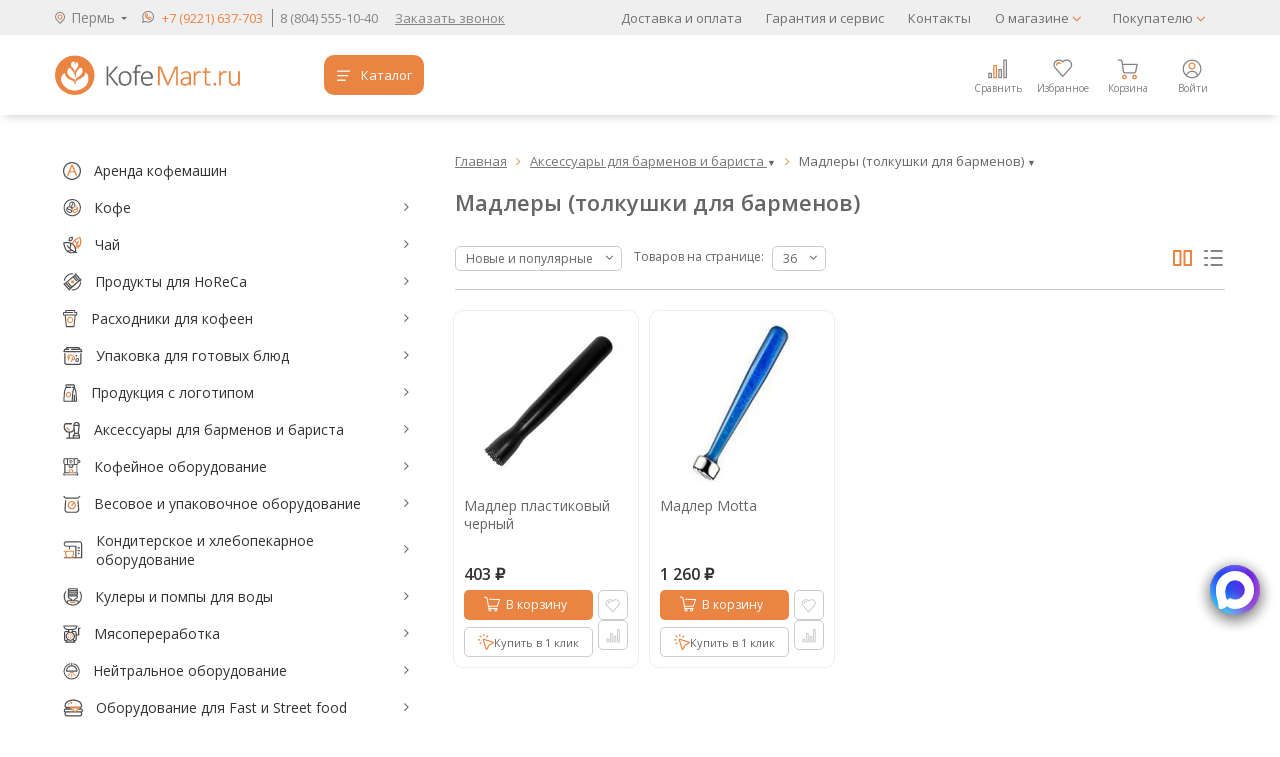

--- FILE ---
content_type: text/html; charset=utf-8
request_url: https://perm.kofemart.ru/regions/getPopupContent/
body_size: 5837
content:
<div class="js-shop-regions-window shop-regions-window shop-regions-window_group-by-letter shop-regions-window_popular shop-regions-window_search"><div class="js-shop-regions-window__wrapper shop-regions-window__wrapper"><div class="shop-regions__button-close shop-regions__button-close shop-regions__trigger-hide-window"><svg width="13" height="13" viewBox="0 0 13 13" fill="none" xmlns="http://www.w3.org/2000/svg"><path fill-rule="evenodd" clip-rule="evenodd" d="M5.11997 6.13989L5.61997 6.62988L3.76994 8.46997L0.989967 11.24C0.913215 11.3136 0.852346 11.4022 0.811073 11.5002C0.7698 11.5983 0.749006 11.7037 0.749977 11.8101C0.74824 11.9695 0.794214 12.1259 0.881996 12.259C0.969778 12.3922 1.09533 12.4961 1.24259 12.5574C1.38985 12.6186 1.55208 12.6344 1.70841 12.6028C1.86475 12.5712 2.00807 12.4935 2.11997 12.3799L6.74998 7.76001L11.38 12.3799C11.53 12.5295 11.7331 12.6135 11.945 12.6135C12.1568 12.6135 12.36 12.5295 12.5099 12.3799C12.5855 12.3054 12.6456 12.2168 12.6866 12.1189C12.7275 12.021 12.7486 11.9161 12.7486 11.8101C12.7486 11.704 12.7275 11.5988 12.6866 11.501C12.6456 11.4031 12.5855 11.3144 12.5099 11.24L9.72996 8.46997L7.87998 6.62988L8.37998 6.13989L12.5099 2.02002C12.5852 1.94644 12.645 1.8585 12.6859 1.76147C12.7267 1.66445 12.7478 1.56035 12.7478 1.45508C12.7478 1.34981 12.7267 1.24546 12.6859 1.14844C12.645 1.05141 12.5852 0.963471 12.5099 0.889893C12.4363 0.814602 12.3485 0.754956 12.2514 0.714111C12.1544 0.673267 12.0503 0.6521 11.945 0.6521C11.8397 0.6521 11.7355 0.673267 11.6385 0.714111C11.5414 0.754956 11.4536 0.814602 11.38 0.889893L6.74998 5.51001L2.11997 0.889893C1.9683 0.739667 1.76344 0.655518 1.54996 0.655518C1.33649 0.655518 1.13163 0.739667 0.979957 0.889893C0.906684 0.963529 0.848648 1.05088 0.809181 1.14697C0.769715 1.24306 0.749613 1.34607 0.749977 1.44995C0.747791 1.55648 0.768018 1.6623 0.809364 1.7605C0.850711 1.8587 0.912243 1.94714 0.989967 2.02002L5.10996 6.13989H5.11997Z" fill="#EA8442"></path></svg></div><div class="shop-regions-window__search"><div class="shop-regions-window__sub-header"><svg width="18" height="21" style="margin-right:5px;" viewBox="0 0 18 21" fill="none" xmlns="http://www.w3.org/2000/svg"> <path fill-rule="evenodd" clip-rule="evenodd" d="M9.09 20.11C9.32 19.96 9.91 19.2701 10.21 19.0201C10.51 18.7701 11.47 17.8 11.88 17.38C12.08 17.18 12.26 17.05 12.46 16.85C13.6135 15.7827 14.7021 14.6473 15.72 13.45C16.5209 12.3277 17.0228 11.0201 17.1785 9.65018C17.3342 8.28029 17.1386 6.89338 16.61 5.62003C16.5 5.35003 16.38 5.13003 16.25 4.88003C16.1274 4.64194 15.9905 4.41145 15.84 4.18997C15.4389 3.58765 14.954 3.04555 14.4 2.57999C14.33 2.57999 14.31 2.48997 14.24 2.43997C12.8705 1.31656 11.1702 0.673705 9.4 0.610015C7.97438 0.543497 6.5574 0.864962 5.3 1.54007C4.82729 1.78639 4.38155 2.08132 3.97 2.42007L3.39 2.94998C2.405 3.90425 1.68186 5.09579 1.29 6.41006C0.92117 7.68783 0.862888 9.03515 1.12 10.34C1.36033 11.5788 1.8954 12.7416 2.68 13.73L3.47 14.62C3.85 15.01 4.22 15.34 4.61 15.72C5 16.1 5.61 16.72 6 17.08L7.66 18.73C7.78 18.85 7.84 18.89 7.96 19C8.24 19.25 8.88 20 9.09 20.11ZM2.62 9.11001C2.5778 8.43691 2.64535 7.76143 2.82 7.11002C2.93086 6.71666 3.07126 6.33221 3.24 5.95999C3.3 5.83999 3.33 5.81 3.38 5.72L3.83 4.99002C4.33285 4.27612 4.97459 3.671 5.7168 3.21097C6.45901 2.75094 7.28642 2.44549 8.14949 2.31277C9.01256 2.18005 9.89354 2.22285 10.7397 2.43863C11.5858 2.65441 12.3797 3.03868 13.0738 3.56851C13.7679 4.09835 14.3479 4.76283 14.7792 5.52212C15.2104 6.28142 15.484 7.11994 15.5836 7.98746C15.6831 8.85498 15.6066 9.73371 15.3585 10.571C15.1105 11.4082 14.696 12.1867 14.14 12.86C14.05 12.98 14 13.01 13.91 13.12L11.29 15.72C11.18 15.82 11.14 15.84 11.03 15.95L9.37 17.61C9.27 17.68 9.18 17.77 9.09 17.83C9 17.89 8.96 17.7 8.85 17.62C8.45 17.31 7.34 16.07 6.95 15.75C6.85554 15.6788 6.76539 15.602 6.68 15.52L6.21 15.0401C5.88 14.7101 5.58 14.4201 5.21 14.0401C4.70353 13.5896 4.23526 13.0978 3.81 12.57C3.66967 12.3895 3.54266 12.199 3.43 12C2.9245 11.1043 2.64639 10.0982 2.62 9.06998V9.11001Z" fill="#848484"></path> <path fill-rule="evenodd" clip-rule="evenodd" d="M5.02 8.65004C5.00369 9.3864 5.18752 10.1133 5.55187 10.7534C5.91622 11.3935 6.44744 11.9229 7.0889 12.2848C7.73036 12.6468 8.45803 12.8278 9.19432 12.8087C9.93061 12.7897 10.6479 12.5712 11.2698 12.1765C11.8917 11.7819 12.3948 11.2259 12.7256 10.5678C13.0563 9.90967 13.2023 9.17412 13.1479 8.43959C13.0935 7.70507 12.8408 6.99909 12.4168 6.39687C11.9927 5.79465 11.4132 5.31881 10.74 5.02004C10.5091 4.90411 10.2635 4.82001 10.01 4.77004C9.14968 4.56074 8.24385 4.64885 7.44 5.02004C6.99212 5.21037 6.58734 5.48924 6.25 5.83998C5.89401 6.17164 5.60539 6.56896 5.4 7.01003C5.16421 7.52554 5.03496 8.08337 5.02 8.65004ZM6.66 8.73C6.67069 8.32151 6.78256 7.92203 6.98558 7.5674C7.1886 7.21277 7.47644 6.91406 7.82329 6.69802C8.17014 6.48198 8.56518 6.35544 8.97299 6.32961C9.3808 6.30377 9.78865 6.37953 10.16 6.55007C10.2824 6.61384 10.3995 6.68739 10.51 6.77004C10.8468 7.01258 11.1158 7.33728 11.2914 7.71327C11.4671 8.08927 11.5435 8.50407 11.5134 8.91799C11.4834 9.3319 11.3478 9.73112 11.1196 10.0778C10.8915 10.4244 10.5783 10.7069 10.21 10.8982C9.84176 11.0895 9.43063 11.1833 9.01581 11.1707C8.601 11.158 8.19634 11.0395 7.84039 10.8261C7.48445 10.6127 7.18909 10.3116 6.98246 9.95168C6.77583 9.59177 6.66481 9.18501 6.66 8.77004V8.73Z" fill="#EA8443"></path> </svg> Укажите свой город</div><div class="shop-regions-window__sub-subheader">От Вашего выбора зависит стоимость доставки и варианты оплаты в ваш регион</div><div class="shop-regions-window-search"><input id="shop-regions-window-search-input" type="text" class="shop-regions-window-search__input js-shop-regions-window-search__input" placeholder="Поиск города" /><div class="js-clear_search clear_search"><svg width="13" height="13" viewBox="0 0 13 13" fill="none" xmlns="http://www.w3.org/2000/svg"><path fill-rule="evenodd" clip-rule="evenodd" d="M5.11997 6.13989L5.61997 6.62988L3.76994 8.46997L0.989967 11.24C0.913215 11.3136 0.852346 11.4022 0.811073 11.5002C0.7698 11.5983 0.749006 11.7037 0.749977 11.8101C0.74824 11.9695 0.794214 12.1259 0.881996 12.259C0.969778 12.3922 1.09533 12.4961 1.24259 12.5574C1.38985 12.6186 1.55208 12.6344 1.70841 12.6028C1.86475 12.5712 2.00807 12.4935 2.11997 12.3799L6.74998 7.76001L11.38 12.3799C11.53 12.5295 11.7331 12.6135 11.945 12.6135C12.1568 12.6135 12.36 12.5295 12.5099 12.3799C12.5855 12.3054 12.6456 12.2168 12.6866 12.1189C12.7275 12.021 12.7486 11.9161 12.7486 11.8101C12.7486 11.704 12.7275 11.5988 12.6866 11.501C12.6456 11.4031 12.5855 11.3144 12.5099 11.24L9.72996 8.46997L7.87998 6.62988L8.37998 6.13989L12.5099 2.02002C12.5852 1.94644 12.645 1.8585 12.6859 1.76147C12.7267 1.66445 12.7478 1.56035 12.7478 1.45508C12.7478 1.34981 12.7267 1.24546 12.6859 1.14844C12.645 1.05141 12.5852 0.963471 12.5099 0.889893C12.4363 0.814602 12.3485 0.754956 12.2514 0.714111C12.1544 0.673267 12.0503 0.6521 11.945 0.6521C11.8397 0.6521 11.7355 0.673267 11.6385 0.714111C11.5414 0.754956 11.4536 0.814602 11.38 0.889893L6.74998 5.51001L2.11997 0.889893C1.9683 0.739667 1.76344 0.655518 1.54996 0.655518C1.33649 0.655518 1.13163 0.739667 0.979957 0.889893C0.906684 0.963529 0.848648 1.05088 0.809181 1.14697C0.769715 1.24306 0.749613 1.34607 0.749977 1.44995C0.747791 1.55648 0.768018 1.6623 0.809364 1.7605C0.850711 1.8587 0.912243 1.94714 0.989967 2.02002L5.10996 6.13989H5.11997Z" fill="#EA8442"></path></svg></div></div></div><div class="shop-region-window_regions_and_cities js-shop-region-window_regions_and_cities without_regions" data-selected_region="rus59"><div class="shop-regions-window_cities_list js-shop-region-window_search shop-regions-window_cities_list_overflow"><div class="js-regions_wrapper"><!--<div class="shop-regions-window__regions shop-regions-window__regions_popular"><div class="shop-regions-window__sub-header js-header">Страны</div><div class="shop-regions-window__regions-column shop-regions-window__regions-column_num_0" style="width:33%;"><div class="js-shop-regions-window__region shop-regions-window__region " data-region_code="rus"><a href="https://kofemart.ru" class="shop-regions__link shop-regions-window__link shop-regions__trigger-switch-city visible" data-id="1">Россия</a></div></div><div class="shop-regions-window__regions-column shop-regions-window__regions-column_num_1" style="width:33%;"><div class="js-shop-regions-window__region shop-regions-window__region " data-region_code="kz"><a href="https://kofemart.kz" class="shop-regions__link shop-regions-window__link shop-regions__trigger-switch-city visible" data-id="149">Казахстан</a></div></div><div class="shop-regions-window__regions-column shop-regions-window__regions-column_num_2" style="width:33%;"><div class="js-shop-regions-window__region shop-regions-window__region"></div></div></div>--><div class="shop-regions-window__regions shop-regions-window__regions_popular"><div class="shop-regions-window__sub-header js-header">Популярные города</div><div class="shop-regions-window__regions-column shop-regions-window__regions-column_num_0" style="width:50%;"><div class="js-shop-regions-window__region shop-regions-window__region " data-region_code="rus66"><span class="shop-regions__link shop-regions-window__link shop-regions__trigger-switch-city visible" data-id="1">Екатеринбург</span></div><div class="js-shop-regions-window__region shop-regions-window__region selected_region" data-region_code="rus59"><span class="shop-regions__link shop-regions-window__link shop-regions__trigger-switch-city visible" data-id="39">Пермь</span></div></div><div class="shop-regions-window__regions-column shop-regions-window__regions-column_num_1" style="width:50%;"><div class="js-shop-regions-window__region shop-regions-window__region " data-region_code="rus72"><span class="shop-regions__link shop-regions-window__link shop-regions__trigger-switch-city visible" data-id="52">Тюмень</span></div><div class="js-shop-regions-window__region shop-regions-window__region " data-region_code="rus74"><span class="shop-regions__link shop-regions-window__link shop-regions__trigger-switch-city visible" data-id="57">Челябинск</span></div></div></div><div class="shop-regions-window__triggers"><span class="shop-regions-window__trigger-show-all-regions shop-regions__link shop-regions-window__link shop-regions__link_pseudo">показать все города (150)</span><span class="shop-regions-window__trigger-hide-all-regions shop-regions__link shop-regions-window__link shop-regions__link_pseudo">скрыть все города</span></div><div class="shop-regions-window__regions shop-regions-window__regions_all js-search_source"><div class="shop-regions-window__sub-header js-header">Все города</div><div class="shop-regions-window__regions-column js-shop-regions-window__regions-column" style="width:50%;"><div class="js-shop-regions-window__regions-letter shop-regions-window__regions-letter shop-regions-window__regions-letter_letter_А">А</div><div class="shop-regions-window__region js-shop-regions-window__region " data-region_code="rus19"><span class="shop-regions__link shop-regions-window__link shop-regions__trigger-switch-city visible" data-id="9">Абакан</span></div><div class="shop-regions-window__region js-shop-regions-window__region " data-region_code="rus16"><span class="shop-regions__link shop-regions-window__link shop-regions__trigger-switch-city visible" data-id="10">Альметьевск</span></div><div class="shop-regions-window__region js-shop-regions-window__region " data-region_code="rus23"><span class="shop-regions__link shop-regions-window__link shop-regions__trigger-switch-city visible" data-id="73">Анапа</span></div><div class="shop-regions-window__region js-shop-regions-window__region " data-region_code="rus52"><span class="shop-regions__link shop-regions-window__link shop-regions__trigger-switch-city visible" data-id="150">Арзамас</span></div><div class="shop-regions-window__region js-shop-regions-window__region " data-region_code="rus23"><span class="shop-regions__link shop-regions-window__link shop-regions__trigger-switch-city visible" data-id="76">Армавир</span></div><div class="shop-regions-window__region js-shop-regions-window__region " data-region_code="rus29"><span class="shop-regions__link shop-regions-window__link shop-regions__trigger-switch-city visible" data-id="83">Архангельск</span></div><div class="shop-regions-window__region js-shop-regions-window__region " data-region_code="rus30"><span class="shop-regions__link shop-regions-window__link shop-regions__trigger-switch-city visible" data-id="84">Астрахань</span></div><div class="js-shop-regions-window__regions-letter shop-regions-window__regions-letter shop-regions-window__regions-letter_letter_Б">Б</div><div class="shop-regions-window__region js-shop-regions-window__region " data-region_code="rus64"><span class="shop-regions__link shop-regions-window__link shop-regions__trigger-switch-city visible" data-id="114">Балаково</span></div><div class="shop-regions-window__region js-shop-regions-window__region " data-region_code="rus50"><span class="shop-regions__link shop-regions-window__link shop-regions__trigger-switch-city visible" data-id="115">Балашиха</span></div><div class="shop-regions-window__region js-shop-regions-window__region " data-region_code="rus22"><span class="shop-regions__link shop-regions-window__link shop-regions__trigger-switch-city visible" data-id="61">Барнаул</span></div><div class="shop-regions-window__region js-shop-regions-window__region " data-region_code="rus61"><span class="shop-regions__link shop-regions-window__link shop-regions__trigger-switch-city visible" data-id="85">Батайск</span></div><div class="shop-regions-window__region js-shop-regions-window__region " data-region_code="rus31"><span class="shop-regions__link shop-regions-window__link shop-regions__trigger-switch-city visible" data-id="116">Белгород</span></div><div class="shop-regions-window__region js-shop-regions-window__region " data-region_code="rus22"><span class="shop-regions__link shop-regions-window__link shop-regions__trigger-switch-city visible" data-id="62">Бийск</span></div><div class="shop-regions-window__region js-shop-regions-window__region " data-region_code="rus28"><span class="shop-regions__link shop-regions-window__link shop-regions__trigger-switch-city visible" data-id="12">Благовещенск</span></div><div class="shop-regions-window__region js-shop-regions-window__region " data-region_code="rus32"><span class="shop-regions__link shop-regions-window__link shop-regions__trigger-switch-city visible" data-id="117">Брянск</span></div><div class="js-shop-regions-window__regions-letter shop-regions-window__regions-letter shop-regions-window__regions-letter_letter_В">В</div><div class="shop-regions-window__region js-shop-regions-window__region " data-region_code="rus53"><span class="shop-regions__link shop-regions-window__link shop-regions__trigger-switch-city visible" data-id="86">Великий Новгород</span></div><div class="shop-regions-window__region js-shop-regions-window__region " data-region_code="rus25"><span class="shop-regions__link shop-regions-window__link shop-regions__trigger-switch-city visible" data-id="13">Владивосток</span></div><div class="shop-regions-window__region js-shop-regions-window__region " data-region_code="rus15"><span class="shop-regions__link shop-regions-window__link shop-regions__trigger-switch-city visible" data-id="87">Владикавказ</span></div><div class="shop-regions-window__region js-shop-regions-window__region " data-region_code="rus33"><span class="shop-regions__link shop-regions-window__link shop-regions__trigger-switch-city visible" data-id="118">Владимир</span></div><div class="shop-regions-window__region js-shop-regions-window__region " data-region_code="rus34"><span class="shop-regions__link shop-regions-window__link shop-regions__trigger-switch-city visible" data-id="119">Волгоград</span></div><div class="shop-regions-window__region js-shop-regions-window__region " data-region_code="rus61"><span class="shop-regions__link shop-regions-window__link shop-regions__trigger-switch-city visible" data-id="89">Волгодонск</span></div><div class="shop-regions-window__region js-shop-regions-window__region " data-region_code="rus34"><span class="shop-regions__link shop-regions-window__link shop-regions__trigger-switch-city visible" data-id="111">Волжский</span></div><div class="shop-regions-window__region js-shop-regions-window__region " data-region_code="rus35"><span class="shop-regions__link shop-regions-window__link shop-regions__trigger-switch-city visible" data-id="90">Вологда</span></div><div class="shop-regions-window__region js-shop-regions-window__region " data-region_code="rus36"><span class="shop-regions__link shop-regions-window__link shop-regions__trigger-switch-city visible" data-id="121">Воронеж</span></div><div class="js-shop-regions-window__regions-letter shop-regions-window__regions-letter shop-regions-window__regions-letter_letter_Г">Г</div><div class="shop-regions-window__region js-shop-regions-window__region " data-region_code="rus23"><span class="shop-regions__link shop-regions-window__link shop-regions__trigger-switch-city visible" data-id="79">Геленджик</span></div><div class="shop-regions-window__region js-shop-regions-window__region " data-region_code="rus20"><span class="shop-regions__link shop-regions-window__link shop-regions__trigger-switch-city visible" data-id="91">Грозный</span></div><div class="js-shop-regions-window__regions-letter shop-regions-window__regions-letter shop-regions-window__regions-letter_letter_Д">Д</div><div class="shop-regions-window__region js-shop-regions-window__region " data-region_code="rus52"><span class="shop-regions__link shop-regions-window__link shop-regions__trigger-switch-city visible" data-id="122">Дзержинск</span></div><div class="shop-regions-window__region js-shop-regions-window__region " data-region_code="rus73"><span class="shop-regions__link shop-regions-window__link shop-regions__trigger-switch-city visible" data-id="123">Димитровград</span></div><div class="shop-regions-window__region js-shop-regions-window__region " data-region_code="rus50"><span class="shop-regions__link shop-regions-window__link shop-regions__trigger-switch-city visible" data-id="124">Домодедово</span></div><div class="js-shop-regions-window__regions-letter shop-regions-window__regions-letter shop-regions-window__regions-letter_letter_Е">Е</div><div class="shop-regions-window__region js-shop-regions-window__region " data-region_code="rus91"><span class="shop-regions__link shop-regions-window__link shop-regions__trigger-switch-city visible" data-id="70">Евпатория</span></div><div class="shop-regions-window__region js-shop-regions-window__region " data-region_code="rus23"><span class="shop-regions__link shop-regions-window__link shop-regions__trigger-switch-city visible" data-id="77">Ейск</span></div><div class="shop-regions-window__region js-shop-regions-window__region " data-region_code="rus66"><span class="shop-regions__link shop-regions-window__link shop-regions__trigger-switch-city visible" data-id="1">Екатеринбург</span></div><div class="shop-regions-window__region js-shop-regions-window__region " data-region_code="rus26"><span class="shop-regions__link shop-regions-window__link shop-regions__trigger-switch-city visible" data-id="92">Ессентуки</span></div><div class="js-shop-regions-window__regions-letter shop-regions-window__regions-letter shop-regions-window__regions-letter_letter_Ж">Ж</div><div class="shop-regions-window__region js-shop-regions-window__region " data-region_code="rus50"><span class="shop-regions__link shop-regions-window__link shop-regions__trigger-switch-city visible" data-id="125">Железнодорожный</span></div><div class="shop-regions-window__region js-shop-regions-window__region " data-region_code="rus50"><span class="shop-regions__link shop-regions-window__link shop-regions__trigger-switch-city visible" data-id="126">Жуковский</span></div><div class="js-shop-regions-window__regions-letter shop-regions-window__regions-letter shop-regions-window__regions-letter_letter_З">З</div><div class="shop-regions-window__region js-shop-regions-window__region " data-region_code="rus74"><span class="shop-regions__link shop-regions-window__link shop-regions__trigger-switch-city visible" data-id="14">Златоуст</span></div><div class="js-shop-regions-window__regions-letter shop-regions-window__regions-letter shop-regions-window__regions-letter_letter_И">И</div><div class="shop-regions-window__region js-shop-regions-window__region " data-region_code="rus37"><span class="shop-regions__link shop-regions-window__link shop-regions__trigger-switch-city visible" data-id="127">Иваново</span></div><div class="shop-regions-window__region js-shop-regions-window__region " data-region_code="rus18"><span class="shop-regions__link shop-regions-window__link shop-regions__trigger-switch-city visible" data-id="15">Ижевск</span></div><div class="shop-regions-window__region js-shop-regions-window__region " data-region_code="rus38"><span class="shop-regions__link shop-regions-window__link shop-regions__trigger-switch-city visible" data-id="16">Иркутск</span></div><div class="shop-regions-window__region js-shop-regions-window__region " data-region_code="rus72"><span class="shop-regions__link shop-regions-window__link shop-regions__trigger-switch-city visible" data-id="17">Ишим</span></div><div class="js-shop-regions-window__regions-letter shop-regions-window__regions-letter shop-regions-window__regions-letter_letter_Й">Й</div><div class="shop-regions-window__region js-shop-regions-window__region " data-region_code="rus12"><span class="shop-regions__link shop-regions-window__link shop-regions__trigger-switch-city visible" data-id="93">Йошкар-Ола</span></div><div class="js-shop-regions-window__regions-letter shop-regions-window__regions-letter shop-regions-window__regions-letter_letter_К">К</div><div class="shop-regions-window__region js-shop-regions-window__region " data-region_code="rus16"><span class="shop-regions__link shop-regions-window__link shop-regions__trigger-switch-city visible" data-id="22">Казань</span></div><div class="shop-regions-window__region js-shop-regions-window__region " data-region_code="rus39"><span class="shop-regions__link shop-regions-window__link shop-regions__trigger-switch-city visible" data-id="94">Калининград</span></div><div class="shop-regions-window__region js-shop-regions-window__region " data-region_code="rus40"><span class="shop-regions__link shop-regions-window__link shop-regions__trigger-switch-city visible" data-id="95">Калуга</span></div><div class="shop-regions-window__region js-shop-regions-window__region " data-region_code="rus66"><span class="shop-regions__link shop-regions-window__link shop-regions__trigger-switch-city visible" data-id="19">Каменск-Уральский</span></div><div class="shop-regions-window__region js-shop-regions-window__region " data-region_code="rus42"><span class="shop-regions__link shop-regions-window__link shop-regions__trigger-switch-city visible" data-id="65">Кемерово</span></div><div class="shop-regions-window__region js-shop-regions-window__region " data-region_code="rus91"><span class="shop-regions__link shop-regions-window__link shop-regions__trigger-switch-city visible" data-id="69">Керчь</span></div><div class="shop-regions-window__region js-shop-regions-window__region " data-region_code="rus43"><span class="shop-regions__link shop-regions-window__link shop-regions__trigger-switch-city visible" data-id="96">Киров</span></div><div class="shop-regions-window__region js-shop-regions-window__region " data-region_code="rus26"><span class="shop-regions__link shop-regions-window__link shop-regions__trigger-switch-city visible" data-id="97">Кисловодск</span></div><div class="shop-regions-window__region js-shop-regions-window__region " data-region_code="rus33"><span class="shop-regions__link shop-regions-window__link shop-regions__trigger-switch-city visible" data-id="128">Ковров</span></div><div class="shop-regions-window__region js-shop-regions-window__region " data-region_code="rus50"><span class="shop-regions__link shop-regions-window__link shop-regions__trigger-switch-city visible" data-id="129">Коломна</span></div><div class="shop-regions-window__region js-shop-regions-window__region " data-region_code="rus74"><span class="shop-regions__link shop-regions-window__link shop-regions__trigger-switch-city visible" data-id="20">Копейск</span></div><div class="shop-regions-window__region js-shop-regions-window__region " data-region_code="rus50"><span class="shop-regions__link shop-regions-window__link shop-regions__trigger-switch-city visible" data-id="130">Королёв</span></div><div class="shop-regions-window__region js-shop-regions-window__region " data-region_code="rus44"><span class="shop-regions__link shop-regions-window__link shop-regions__trigger-switch-city visible" data-id="131">Кострома</span></div><div class="shop-regions-window__region js-shop-regions-window__region " data-region_code="rus50"><span class="shop-regions__link shop-regions-window__link shop-regions__trigger-switch-city visible" data-id="132">Красногорск</span></div><div class="shop-regions-window__region js-shop-regions-window__region " data-region_code="rus23"><span class="shop-regions__link shop-regions-window__link shop-regions__trigger-switch-city visible" data-id="67">Краснодар</span></div><div class="shop-regions-window__region js-shop-regions-window__region " data-region_code="rus24"><span class="shop-regions__link shop-regions-window__link shop-regions__trigger-switch-city visible" data-id="107">Красноярск</span></div><div class="shop-regions-window__region js-shop-regions-window__region " data-region_code="rus23"><span class="shop-regions__link shop-regions-window__link shop-regions__trigger-switch-city visible" data-id="78">Кропоткин</span></div><div class="shop-regions-window__region js-shop-regions-window__region " data-region_code="rus23"><span class="shop-regions__link shop-regions-window__link shop-regions__trigger-switch-city visible" data-id="104">Крымск</span></div><div class="shop-regions-window__region js-shop-regions-window__region " data-region_code="rus45"><span class="shop-regions__link shop-regions-window__link shop-regions__trigger-switch-city visible" data-id="21">Курган</span></div><div class="shop-regions-window__region js-shop-regions-window__region " data-region_code="rus46"><span class="shop-regions__link shop-regions-window__link shop-regions__trigger-switch-city visible" data-id="133">Курск</span></div><div class="shop-regions-window__region js-shop-regions-window__region " data-region_code="rus17"><span class="shop-regions__link shop-regions-window__link shop-regions__trigger-switch-city visible" data-id="23">Кызыл</span></div><div class="js-shop-regions-window__regions-letter shop-regions-window__regions-letter shop-regions-window__regions-letter_letter_Л">Л</div><div class="shop-regions-window__region js-shop-regions-window__region " data-region_code="rus48"><span class="shop-regions__link shop-regions-window__link shop-regions__trigger-switch-city visible" data-id="134">Липецк</span></div><div class="shop-regions-window__region js-shop-regions-window__region " data-region_code="rus50"><span class="shop-regions__link shop-regions-window__link shop-regions__trigger-switch-city visible" data-id="135">Люберцы</span></div><div class="js-shop-regions-window__regions-letter shop-regions-window__regions-letter shop-regions-window__regions-letter_letter_М">М</div><div class="shop-regions-window__region js-shop-regions-window__region " data-region_code="rus49"><span class="shop-regions__link shop-regions-window__link shop-regions__trigger-switch-city visible" data-id="24">Магадан</span></div><div class="shop-regions-window__region js-shop-regions-window__region " data-region_code="rus74"><span class="shop-regions__link shop-regions-window__link shop-regions__trigger-switch-city visible" data-id="25">Магнитогорск</span></div><div class="shop-regions-window__region js-shop-regions-window__region " data-region_code="rus01"><span class="shop-regions__link shop-regions-window__link shop-regions__trigger-switch-city visible" data-id="105">Майкоп</span></div><div class="shop-regions-window__region js-shop-regions-window__region " data-region_code="rus05"><span class="shop-regions__link shop-regions-window__link shop-regions__trigger-switch-city visible" data-id="98">Махачкала</span></div><div class="shop-regions-window__region js-shop-regions-window__region " data-region_code="rus42"><span class="shop-regions__link shop-regions-window__link shop-regions__trigger-switch-city visible" data-id="136">Междуреченск</span></div><div class="shop-regions-window__region js-shop-regions-window__region " data-region_code="rus74"><span class="shop-regions__link shop-regions-window__link shop-regions__trigger-switch-city visible" data-id="26">Миасс</span></div><div class="shop-regions-window__region js-shop-regions-window__region " data-region_code="rus77"><span class="shop-regions__link shop-regions-window__link shop-regions__trigger-switch-city visible" data-id="109">Москва</span></div><div class="shop-regions-window__region js-shop-regions-window__region " data-region_code="rus51"><span class="shop-regions__link shop-regions-window__link shop-regions__trigger-switch-city visible" data-id="99">Мурманск</span></div><div class="shop-regions-window__region js-shop-regions-window__region " data-region_code="rus33"><span class="shop-regions__link shop-regions-window__link shop-regions__trigger-switch-city visible" data-id="137">Муром</span></div><div class="shop-regions-window__region js-shop-regions-window__region " data-region_code="rus50"><span class="shop-regions__link shop-regions-window__link shop-regions__trigger-switch-city visible" data-id="138">Мытищи</span></div><div class="js-shop-regions-window__regions-letter shop-regions-window__regions-letter shop-regions-window__regions-letter_letter_Н">Н</div><div class="shop-regions-window__region js-shop-regions-window__region " data-region_code="rus16"><span class="shop-regions__link shop-regions-window__link shop-regions__trigger-switch-city visible" data-id="27">Набережные Челны</span></div></div><div class="shop-regions-window__regions-column js-shop-regions-window__regions-column" style="width:50%;"><div class="js-shop-regions-window__regions-letter shop-regions-window__regions-letter shop-regions-window__regions-letter_letter_Н">Н</div><div class="shop-regions-window__region js-shop-regions-window__region " data-region_code="rus06"><span class="shop-regions__link shop-regions-window__link shop-regions__trigger-switch-city visible" data-id="100">Назрань</span></div><div class="shop-regions-window__region js-shop-regions-window__region " data-region_code="rus07"><span class="shop-regions__link shop-regions-window__link shop-regions__trigger-switch-city visible" data-id="101">Нальчик</span></div><div class="shop-regions-window__region js-shop-regions-window__region " data-region_code="rus02"><span class="shop-regions__link shop-regions-window__link shop-regions__trigger-switch-city visible" data-id="28">Нефтекамск</span></div><div class="shop-regions-window__region js-shop-regions-window__region " data-region_code="rus86"><span class="shop-regions__link shop-regions-window__link shop-regions__trigger-switch-city visible" data-id="29">Нижневартовск</span></div><div class="shop-regions-window__region js-shop-regions-window__region " data-region_code="rus16"><span class="shop-regions__link shop-regions-window__link shop-regions__trigger-switch-city visible" data-id="30">Нижнекамск</span></div><div class="shop-regions-window__region js-shop-regions-window__region " data-region_code="rus52"><span class="shop-regions__link shop-regions-window__link shop-regions__trigger-switch-city visible" data-id="31">Нижний Новгород</span></div><div class="shop-regions-window__region js-shop-regions-window__region " data-region_code="rus66"><span class="shop-regions__link shop-regions-window__link shop-regions__trigger-switch-city visible" data-id="32">Нижний Тагил</span></div><div class="shop-regions-window__region js-shop-regions-window__region " data-region_code="rus42"><span class="shop-regions__link shop-regions-window__link shop-regions__trigger-switch-city visible" data-id="66">Новокузнецк</span></div><div class="shop-regions-window__region js-shop-regions-window__region " data-region_code="rus63"><span class="shop-regions__link shop-regions-window__link shop-regions__trigger-switch-city visible" data-id="34">Новокуйбышевск</span></div><div class="shop-regions-window__region js-shop-regions-window__region " data-region_code="rus71"><span class="shop-regions__link shop-regions-window__link shop-regions__trigger-switch-city visible" data-id="139">Новомосковск</span></div><div class="shop-regions-window__region js-shop-regions-window__region " data-region_code="rus23"><span class="shop-regions__link shop-regions-window__link shop-regions__trigger-switch-city visible" data-id="75">Новороссийск</span></div><div class="shop-regions-window__region js-shop-regions-window__region " data-region_code="rus54"><span class="shop-regions__link shop-regions-window__link shop-regions__trigger-switch-city visible" data-id="63">Новосибирск</span></div><div class="shop-regions-window__region js-shop-regions-window__region " data-region_code="rus21"><span class="shop-regions__link shop-regions-window__link shop-regions__trigger-switch-city visible" data-id="140">Новочебоксарск</span></div><div class="shop-regions-window__region js-shop-regions-window__region " data-region_code="rus89"><span class="shop-regions__link shop-regions-window__link shop-regions__trigger-switch-city visible" data-id="35">Новый Уренгой</span></div><div class="shop-regions-window__region js-shop-regions-window__region " data-region_code="rus50"><span class="shop-regions__link shop-regions-window__link shop-regions__trigger-switch-city visible" data-id="141">Ногинск</span></div><div class="shop-regions-window__region js-shop-regions-window__region " data-region_code="rus24"><span class="shop-regions__link shop-regions-window__link shop-regions__trigger-switch-city visible" data-id="108">Норильск</span></div><div class="shop-regions-window__region js-shop-regions-window__region " data-region_code="rus89"><span class="shop-regions__link shop-regions-window__link shop-regions__trigger-switch-city visible" data-id="36">Ноябрьск</span></div><div class="shop-regions-window__region js-shop-regions-window__region " data-region_code="kaz03"><span class="shop-regions__link shop-regions-window__link shop-regions__trigger-switch-city visible" data-id="149">Нур-Султан (Астана)</span></div><div class="js-shop-regions-window__regions-letter shop-regions-window__regions-letter shop-regions-window__regions-letter_letter_О">О</div><div class="shop-regions-window__region js-shop-regions-window__region " data-region_code="rus50"><span class="shop-regions__link shop-regions-window__link shop-regions__trigger-switch-city visible" data-id="142">Одинцово</span></div><div class="shop-regions-window__region js-shop-regions-window__region " data-region_code="rus55"><span class="shop-regions__link shop-regions-window__link shop-regions__trigger-switch-city visible" data-id="37">Омск</span></div><div class="shop-regions-window__region js-shop-regions-window__region " data-region_code="rus57"><span class="shop-regions__link shop-regions-window__link shop-regions__trigger-switch-city visible" data-id="143">Орёл</span></div><div class="shop-regions-window__region js-shop-regions-window__region " data-region_code="rus56"><span class="shop-regions__link shop-regions-window__link shop-regions__trigger-switch-city visible" data-id="38">Оренбург</span></div><div class="shop-regions-window__region js-shop-regions-window__region " data-region_code="rus50"><span class="shop-regions__link shop-regions-window__link shop-regions__trigger-switch-city visible" data-id="144">Орехово-Зуево</span></div><div class="js-shop-regions-window__regions-letter shop-regions-window__regions-letter shop-regions-window__regions-letter_letter_П">П</div><div class="shop-regions-window__region js-shop-regions-window__region " data-region_code="rus58"><span class="shop-regions__link shop-regions-window__link shop-regions__trigger-switch-city visible" data-id="145">Пенза</span></div><div class="shop-regions-window__region js-shop-regions-window__region selected_region" data-region_code="rus59"><span class="shop-regions__link shop-regions-window__link shop-regions__trigger-switch-city visible" data-id="39">Пермь</span></div><div class="shop-regions-window__region js-shop-regions-window__region " data-region_code="rus10"><span class="shop-regions__link shop-regions-window__link shop-regions__trigger-switch-city visible" data-id="102">Петрозаводск</span></div><div class="shop-regions-window__region js-shop-regions-window__region " data-region_code="rus41"><span class="shop-regions__link shop-regions-window__link shop-regions__trigger-switch-city visible" data-id="40">Петропавловск-Камчатский</span></div><div class="shop-regions-window__region js-shop-regions-window__region " data-region_code="rus50"><span class="shop-regions__link shop-regions-window__link shop-regions__trigger-switch-city visible" data-id="146">Подольск</span></div><div class="shop-regions-window__region js-shop-regions-window__region " data-region_code="rus60"><span class="shop-regions__link shop-regions-window__link shop-regions__trigger-switch-city visible" data-id="103">Псков</span></div><div class="shop-regions-window__region js-shop-regions-window__region " data-region_code="rus50"><span class="shop-regions__link shop-regions-window__link shop-regions__trigger-switch-city visible" data-id="147">Пушкино</span></div><div class="js-shop-regions-window__regions-letter shop-regions-window__regions-letter shop-regions-window__regions-letter_letter_Р">Р</div><div class="shop-regions-window__region js-shop-regions-window__region " data-region_code="rus50"><span class="shop-regions__link shop-regions-window__link shop-regions__trigger-switch-city visible" data-id="148">Раменское</span></div><div class="shop-regions-window__region js-shop-regions-window__region " data-region_code="rus22"><span class="shop-regions__link shop-regions-window__link shop-regions__trigger-switch-city visible" data-id="64">Рубцовск</span></div><div class="shop-regions-window__region js-shop-regions-window__region " data-region_code="rus62"><span class="shop-regions__link shop-regions-window__link shop-regions__trigger-switch-city visible" data-id="120">Рязань</span></div><div class="js-shop-regions-window__regions-letter shop-regions-window__regions-letter shop-regions-window__regions-letter_letter_С">С</div><div class="shop-regions-window__region js-shop-regions-window__region " data-region_code="rus02"><span class="shop-regions__link shop-regions-window__link shop-regions__trigger-switch-city visible" data-id="41">Салават</span></div><div class="shop-regions-window__region js-shop-regions-window__region " data-region_code="rus89"><span class="shop-regions__link shop-regions-window__link shop-regions__trigger-switch-city visible" data-id="42">Салехард</span></div><div class="shop-regions-window__region js-shop-regions-window__region " data-region_code="rus63"><span class="shop-regions__link shop-regions-window__link shop-regions__trigger-switch-city visible" data-id="43">Самара</span></div><div class="shop-regions-window__region js-shop-regions-window__region " data-region_code="rus78"><span class="shop-regions__link shop-regions-window__link shop-regions__trigger-switch-city visible" data-id="82">Санкт-Петербург</span></div><div class="shop-regions-window__region js-shop-regions-window__region " data-region_code="rus13"><span class="shop-regions__link shop-regions-window__link shop-regions__trigger-switch-city visible" data-id="151">Саранск</span></div><div class="shop-regions-window__region js-shop-regions-window__region " data-region_code="rus64"><span class="shop-regions__link shop-regions-window__link shop-regions__trigger-switch-city visible" data-id="106">Саратов</span></div><div class="shop-regions-window__region js-shop-regions-window__region " data-region_code="rus50"><span class="shop-regions__link shop-regions-window__link shop-regions__trigger-switch-city visible" data-id="152">Сергиев Посад</span></div><div class="shop-regions-window__region js-shop-regions-window__region " data-region_code="rus66"><span class="shop-regions__link shop-regions-window__link shop-regions__trigger-switch-city visible" data-id="44">Серов</span></div><div class="shop-regions-window__region js-shop-regions-window__region " data-region_code="rus50"><span class="shop-regions__link shop-regions-window__link shop-regions__trigger-switch-city visible" data-id="153">Серпухов</span></div><div class="shop-regions-window__region js-shop-regions-window__region " data-region_code="rus91"><span class="shop-regions__link shop-regions-window__link shop-regions__trigger-switch-city visible" data-id="68">Симферополь</span></div><div class="shop-regions-window__region js-shop-regions-window__region " data-region_code="rus23"><span class="shop-regions__link shop-regions-window__link shop-regions__trigger-switch-city visible" data-id="80">Славянск-на-Кубани</span></div><div class="shop-regions-window__region js-shop-regions-window__region " data-region_code="rus63"><span class="shop-regions__link shop-regions-window__link shop-regions__trigger-switch-city visible" data-id="154">Смоленск</span></div><div class="shop-regions-window__region js-shop-regions-window__region " data-region_code="rus23"><span class="shop-regions__link shop-regions-window__link shop-regions__trigger-switch-city visible" data-id="74">Сочи</span></div><div class="shop-regions-window__region js-shop-regions-window__region " data-region_code="rus31"><span class="shop-regions__link shop-regions-window__link shop-regions__trigger-switch-city visible" data-id="155">Старый Оскол</span></div><div class="shop-regions-window__region js-shop-regions-window__region " data-region_code="rus02"><span class="shop-regions__link shop-regions-window__link shop-regions__trigger-switch-city visible" data-id="45">Стерлитамак</span></div><div class="shop-regions-window__region js-shop-regions-window__region " data-region_code="rus86"><span class="shop-regions__link shop-regions-window__link shop-regions__trigger-switch-city visible" data-id="46">Сургут</span></div><div class="shop-regions-window__region js-shop-regions-window__region " data-region_code="rus63"><span class="shop-regions__link shop-regions-window__link shop-regions__trigger-switch-city visible" data-id="47">Сызрань</span></div><div class="shop-regions-window__region js-shop-regions-window__region " data-region_code="rus11"><span class="shop-regions__link shop-regions-window__link shop-regions__trigger-switch-city visible" data-id="48">Сыктывкар</span></div><div class="js-shop-regions-window__regions-letter shop-regions-window__regions-letter shop-regions-window__regions-letter_letter_Т">Т</div><div class="shop-regions-window__region js-shop-regions-window__region " data-region_code="rus70"><span class="shop-regions__link shop-regions-window__link shop-regions__trigger-switch-city visible" data-id="156">Тамбов</span></div><div class="shop-regions-window__region js-shop-regions-window__region " data-region_code="rus69"><span class="shop-regions__link shop-regions-window__link shop-regions__trigger-switch-city visible" data-id="157">Тверь</span></div><div class="shop-regions-window__region js-shop-regions-window__region " data-region_code="rus72"><span class="shop-regions__link shop-regions-window__link shop-regions__trigger-switch-city visible" data-id="49">Тобольск</span></div><div class="shop-regions-window__region js-shop-regions-window__region " data-region_code="rus63"><span class="shop-regions__link shop-regions-window__link shop-regions__trigger-switch-city visible" data-id="50">Тольятти</span></div><div class="shop-regions-window__region js-shop-regions-window__region " data-region_code="rus70"><span class="shop-regions__link shop-regions-window__link shop-regions__trigger-switch-city visible" data-id="51">Томск</span></div><div class="shop-regions-window__region js-shop-regions-window__region " data-region_code="rus23"><span class="shop-regions__link shop-regions-window__link shop-regions__trigger-switch-city visible" data-id="81">Туапсе</span></div><div class="shop-regions-window__region js-shop-regions-window__region " data-region_code="rus71"><span class="shop-regions__link shop-regions-window__link shop-regions__trigger-switch-city visible" data-id="158">Тула</span></div><div class="shop-regions-window__region js-shop-regions-window__region " data-region_code="rus72"><span class="shop-regions__link shop-regions-window__link shop-regions__trigger-switch-city visible" data-id="52">Тюмень</span></div><div class="js-shop-regions-window__regions-letter shop-regions-window__regions-letter shop-regions-window__regions-letter_letter_У">У</div><div class="shop-regions-window__region js-shop-regions-window__region " data-region_code="rus03"><span class="shop-regions__link shop-regions-window__link shop-regions__trigger-switch-city visible" data-id="53">Улан-Удэ</span></div><div class="shop-regions-window__region js-shop-regions-window__region " data-region_code="rus73"><span class="shop-regions__link shop-regions-window__link shop-regions__trigger-switch-city visible" data-id="159">Ульяновск</span></div><div class="shop-regions-window__region js-shop-regions-window__region " data-region_code="rus02"><span class="shop-regions__link shop-regions-window__link shop-regions__trigger-switch-city visible" data-id="54">Уфа</span></div><div class="js-shop-regions-window__regions-letter shop-regions-window__regions-letter shop-regions-window__regions-letter_letter_Ф">Ф</div><div class="shop-regions-window__region js-shop-regions-window__region " data-region_code="rus91"><span class="shop-regions__link shop-regions-window__link shop-regions__trigger-switch-city visible" data-id="72">Феодосия</span></div><div class="js-shop-regions-window__regions-letter shop-regions-window__regions-letter shop-regions-window__regions-letter_letter_Х">Х</div><div class="shop-regions-window__region js-shop-regions-window__region " data-region_code="rus27"><span class="shop-regions__link shop-regions-window__link shop-regions__trigger-switch-city visible" data-id="55">Хабаровск</span></div><div class="shop-regions-window__region js-shop-regions-window__region " data-region_code="rus86"><span class="shop-regions__link shop-regions-window__link shop-regions__trigger-switch-city visible" data-id="56">Ханты-Мансийск</span></div><div class="shop-regions-window__region js-shop-regions-window__region " data-region_code="rus50"><span class="shop-regions__link shop-regions-window__link shop-regions__trigger-switch-city visible" data-id="160">Химки</span></div><div class="js-shop-regions-window__regions-letter shop-regions-window__regions-letter shop-regions-window__regions-letter_letter_Ч">Ч</div><div class="shop-regions-window__region js-shop-regions-window__region " data-region_code="rus21"><span class="shop-regions__link shop-regions-window__link shop-regions__trigger-switch-city visible" data-id="161">Чебоксары</span></div><div class="shop-regions-window__region js-shop-regions-window__region " data-region_code="rus74"><span class="shop-regions__link shop-regions-window__link shop-regions__trigger-switch-city visible" data-id="57">Челябинск</span></div><div class="shop-regions-window__region js-shop-regions-window__region " data-region_code="rus75"><span class="shop-regions__link shop-regions-window__link shop-regions__trigger-switch-city visible" data-id="58">Чита</span></div><div class="js-shop-regions-window__regions-letter shop-regions-window__regions-letter shop-regions-window__regions-letter_letter_Щ">Щ</div><div class="shop-regions-window__region js-shop-regions-window__region " data-region_code="rus50"><span class="shop-regions__link shop-regions-window__link shop-regions__trigger-switch-city visible" data-id="162">Щёлково</span></div><div class="js-shop-regions-window__regions-letter shop-regions-window__regions-letter shop-regions-window__regions-letter_letter_Э">Э</div><div class="shop-regions-window__region js-shop-regions-window__region " data-region_code="rus50"><span class="shop-regions__link shop-regions-window__link shop-regions__trigger-switch-city visible" data-id="163">Электросталь</span></div><div class="shop-regions-window__region js-shop-regions-window__region " data-region_code="rus64"><span class="shop-regions__link shop-regions-window__link shop-regions__trigger-switch-city visible" data-id="164">Энгельс</span></div><div class="js-shop-regions-window__regions-letter shop-regions-window__regions-letter shop-regions-window__regions-letter_letter_Ю">Ю</div><div class="shop-regions-window__region js-shop-regions-window__region " data-region_code="rus65"><span class="shop-regions__link shop-regions-window__link shop-regions__trigger-switch-city visible" data-id="59">Южно-Сахалинск</span></div><div class="js-shop-regions-window__regions-letter shop-regions-window__regions-letter shop-regions-window__regions-letter_letter_Я">Я</div><div class="shop-regions-window__region js-shop-regions-window__region " data-region_code="rus14"><span class="shop-regions__link shop-regions-window__link shop-regions__trigger-switch-city visible" data-id="60">Якутск</span></div><div class="shop-regions-window__region js-shop-regions-window__region " data-region_code="rus91"><span class="shop-regions__link shop-regions-window__link shop-regions__trigger-switch-city visible" data-id="71">Ялта</span></div></div></div></div><div class="js-no_found_message no_found_message">Город с таким названием не найден</div><div class="shop-regions-window__regions js-search_result search_result"></div></div></div></div></div>

--- FILE ---
content_type: application/javascript; charset=utf-8
request_url: https://perm.kofemart.ru/wa-apps/shop/plugins/flexdiscount/js/flexdiscountFrontend.js?v=2400500.17
body_size: 3852
content:
if("undefined"==typeof jQuery){var t=document.createElement("script");t.type="text/javascript",t.src="https://ajax.googleapis.com/ajax/libs/jquery/1.11.1/jquery.min.js",document.getElementsByTagName("head")[0].appendChild(t)}function isInt(t){return Number(t)===t&&t%1==0}function isFloat(t){return Number(t)===t&&t%1!=0}var FlexdiscountPluginFrontend=function(t){return(FlexdiscountPluginFrontend=function(e){var i=this;i.$couponResultField=t(".flexdiscount-coup-result"),i.$couponForm=t(".flexdiscount-form"),i.urls=e.urls||{},i.couponCode=e.couponCode||"",i.locale=e.locale||"",i.loaderType=e.loaderType||"loader1",i.hideDefaultAffiliateBlock=parseInt(e.hideDefaultAffiliateBlock)||0,i.productIds={},i.wrapElements=[".dialog",".modal",".s-dialog-wrapper"],i.cartTotalElements=[".cart-total",".js-cart-total","#cart-total"],i.cartAffiliateBlock=[".affiliate",".s-affiliate-hint-wrapper",".affiliate-text",".bonus-count"],i.$affiliateHolder=t(".fl-affiliate-holder"),i.$affiliateParentBlock={},i.xhr=i.xhrCart={},i.qtyTimer=null,i.cartTimer=null,i.messages={ru_RU:{"Coupon code is correct":"Купон активирован","Coupon code is incorrect":"Купон не существует"}},i.initClass()}).prototype.initClass=function(){this.$couponForm.length&&""!==this.couponCode&&(this.$couponForm.find(".flexdiscount-coupon-code").val(this.couponCode),this.$couponForm.find(".flexdiscount-coup-del-block").show()),this.findAffiliateParent(),this.hideDefaultAffiliateBlock?this.$affiliateParentBlock.remove():this.$affiliateHolder.length&&this.$affiliateHolder.hasClass("fl-hide-block")&&this.$affiliateParentBlock.hide().find(".icon16-flexdiscount").replaceWith(0),this.bindEvents()},FlexdiscountPluginFrontend.prototype.bindEvents=function(){var e=this;t(document).on("click",".flexdiscount-submit-button",function(){var i=t(this),a=i.closest(".flexdiscount-form").find(".flexdiscount-coupon-code"),o=t.trim(a.val());return i.attr("disabled","disabled"),e.addLoading(i),t.post(e.urls.couponAddUrl,{coupon:o},function(t){var a=i.closest("form"),o=a.length?void 0!==a.attr("data-flexdiscount-action")?a.attr("data-flexdiscount-action"):a.attr("action"):"";o=void 0!==o&&""!==o&&"about:blank"!==o?o:location.href,i.removeAttr("disabled"),e.$couponResultField.length?("ok"==t.status?(e.$couponResultField.removeClass("flexdiscount-error").html(e.translate("Coupon code is correct")+" <i class='icon16-flexdiscount loading'></i>"),location.href=o):e.$couponResultField.addClass("flexdiscount-error").html(e.translate("Coupon code is incorrect")),e.removeLoading()):location.href=o},"json"),!1}),t(".flexdiscount-coupon-delete").click(function(){var i=t(this);return e.hasLoading(i)||(e.addLoading(i),t.post(e.urls.deleteUrl,function(){i.closest(".flexdiscount-coup-del-block").hide().closest(".flexdiscount-form").find(".flexdiscount-coupon-code").val(""),location.reload()},"json")),!1}),t(document).on("change keyup","form, .flexdiscount-product-form, .test2",function(){var i=t(this),a=i.find("input[name='product_id']");a.length&&(e.productIds[a.val()]=i,clearTimeout(i.data("flexdiscount-timer")),i.data("flexdiscount-timer",setTimeout(function(){if(!t.isEmptyObject(e.productIds)){var i=e.productIds;e.productIds={},e.updateProductRules(i)}},600)))}),t(document).on("click","a.plus, a.minus, .inc_cart, .dec_cart, .inc_product, .dec_product.dec_product",function(){var i=t(this);clearTimeout(e.qtyTimer),e.qtyTimer=setTimeout(function(){i.closest("form").change()},100)}),t(document).ajaxComplete(function(t,i,a){return(e.endsWith(e.urls.cartSaveUrl.shop,a.url)||e.endsWith(e.urls.cartAddUrl.shop,a.url)||e.endsWith(e.urls.cartDeleteUrl.shop,a.url)||e.endsWith(e.urls.cartSaveUrl.plugin,a.url)||e.endsWith(e.urls.cartAddUrl.plugin,a.url)||e.endsWith(e.urls.cartDeleteUrl.plugin,a.url))&&e.cartChange(),!0})},FlexdiscountPluginFrontend.prototype.endsWith=function(t,e){return t.substring(t.length-e.length,t.length)===e},FlexdiscountPluginFrontend.prototype.updateProductRules=function(e){var i=this;function a(e,a){void 0===a&&(a=!0);var o={};return e.length&&e.each(function(){var e=t(this),n=e.hasClass("f-update-sku")?"find":e.attr("data-sku-id"),l=void 0!==e.attr("data-view-type")?e.attr("data-view-type"):0;void 0===o[n]&&(o[n]={}),o[n][l]=e.hasClass("flexdiscount-available-discount")&&void 0!==e.attr("data-filter-by")?e.attr("data-filter-by"):l,a&&i.addLoader(e)}),o}var o=null,n=0,l={},d={},s={},r={},c={},u={};t.each(e,function(e,l){null===o&&(o=e);var f=l.find("input[name='quantity']").val();f=f||1;var p=i.findWrap(l);d[e]=p.find(".flexdiscount-available-discount.product-id-"+e);var h=a(d[e],!1);s[e]=p.find(".flexdiscount-product-discount.product-id-"+e);var v=a(s[e]);r[e]=p.find(".flexdiscount-price-block.product-id-"+e);var x=a(r[e]);c[e]=p.find(".flexdiscount-deny-discount.product-id-"+e);var g=a(c[e]);u[e]={quantity:f,available_discounts:h,p_discounts:v,price_blocks:x,deny_discounts:g,params:l.serialize()},void 0===i.xhr[e]||t.isEmptyObject(i.xhr[e])||4==i.xhr[e].readyState||i.xhr[e].abort(),n++}),1===n&&(l=i.xhr),l[o]=t.ajax({type:"post",url:i.urls.updateDiscountUrl,cache:!1,dataType:"json",beforeSend:function(t){1===n&&(i.xhr[o]=t)},data:{products:u},success:function(e){"ok"==e.status&&e.data&&void 0!==e.data.products?t.each(e.data.products,function(a,o){i.updateDiscountBlocks(s[a],"p_discounts",o,a,e),i.updateDiscountBlocks(r[a],"price_blocks",o,a,e),i.updateDiscountBlocks(c[a],"deny_discounts",o,a,e);var n=r[a].data("price");t(".flexdiscount-alldiscounts").find("th, td").each(function(){var e=t(this).data("price"),i=parseFloat(e.replace(",",".")),a=parseFloat(e.replace(/[^0-9,.]+/g,"").replace(",",".")),o=parseFloat(n),l=t(".qty_wrap input").val(),d=parseFloat((t(".f-update-sku > div:first").text()||t(".f-update-sku > span.price:first").text()).replace(/[^0-9,.]+/g,"").replace(",","."));isFloat(d)&&(d=parseFloat(d).toFixed(2));var s=d*l;isFloat(s)&&(s=parseFloat(s.toFixed(10)),console.log(s)),t(".f-update-total .result").html(s),!isNaN(o)&&!isNaN(i)&&!isNaN(a)&&1e-6>Math.abs(i-a)&&1e-6>Math.abs(n-i)&&t(".flexdiscount-alldiscounts").find("th, td").removeAttr("style")})}):i.removeLoader(t(document))},error:function(e,a,o){"abort"!==a&&(console&&console.log(e,a,o),i.removeLoader(t(document)))},complete:function(){delete l[o]}})},FlexdiscountPluginFrontend.prototype.updateAllRules=function(e){var i,a,o=this,n=(e=e||t(document)).find(".flexdiscount-available-discount"),l=e.find(".flexdiscount-product-discount"),d=e.find(".flexdiscount-price-block"),s=e.find(".flexdiscount-deny-discount"),r=(i=n.add(l).add(d).add(s),a={},i.length&&i.each(function(){var e=t(this),i=e.hasClass("flexdiscount-available-discount")?"available_discounts":e.hasClass("flexdiscount-product-discount")?"p_discounts":e.hasClass("flexdiscount-price-block")?"price_blocks":e.hasClass("flexdiscount-deny-discount")?"deny_discounts":"",n=void 0!==e.attr("data-product-id")?parseInt(e.attr("data-product-id")):0;if(n>0&&""!==i){if(void 0===a[n]){var l=o.findWrap(e,""),d=l.length?l.find("form"):e;a[n]={quantity:d.find("input[name='quantity']").length?d.find("input[name='quantity']").val():1,available_discounts:{},p_discounts:{},price_blocks:{},deny_discounts:{},params:d.serialize()}}var s=e.hasClass("f-update-sku")?"find":e.attr("data-sku-id"),r=void 0!==e.attr("data-view-type")?e.attr("data-view-type"):0;void 0===a[n][i][s]&&(a[n][i][s]={}),a[n][i][s][r]=e.hasClass("flexdiscount-available-discount")&&void 0!==e.attr("data-filter-by")?e.attr("data-filter-by"):r,o.addLoader(e)}}),a);t.isEmptyObject(o.xhr)||4==o.xhr.readyState||o.xhr.abort(),o.xhr=t.ajax({type:"post",url:o.urls.updateDiscountUrl,cache:!1,dataType:"json",data:{products:r},success:function(e){"ok"==e.status&&e.data&&void 0!==e.data.products?t.each(e.data.products,function(t,i){o.updateDiscountBlocks(n.filter(".product-id-"+t),"available_discounts",i,t,e),o.updateDiscountBlocks(l.filter(".product-id-"+t),"p_discounts",i,t,e),o.updateDiscountBlocks(d.filter(".product-id-"+t),"price_blocks",i,t,e),o.updateDiscountBlocks(s.filter(".product-id-"+t),"deny_discounts",i,t,e)}):o.removeLoader(t(document))},error:function(e,i,a){"abort"!==i&&(console&&console.log(e,i,a),o.removeLoader(t(document)))},complete:function(){o.xhr={}}})},FlexdiscountPluginFrontend.prototype.removeLoading=function(){var e=t(".icon16-flexdiscount.loading");e.length&&e.remove()},FlexdiscountPluginFrontend.prototype.addLoading=function(t){t.after("<i class='icon16-flexdiscount loading'></i>")},FlexdiscountPluginFrontend.prototype.hasLoading=function(t){return!!t.next(".icon16-flexdiscount.loading").length},FlexdiscountPluginFrontend.prototype.hideLoading=function(t){t.next(".icon16-flexdiscount.loading").remove()},FlexdiscountPluginFrontend.prototype.addLoader=function(t){if(this.removeLoader(t),"loader1"==this.loaderType){var e='<div class="align-center flexdiscount-loader" style="display: block"><i class="flexdiscount-big-loading"></i></div>';t.find(".flexdiscount-interactive").length?t.find(".flexdiscount-interactive").hide().before(e):(t.children().hide(),t.append(e))}else t.addClass("fl-is-loading")},FlexdiscountPluginFrontend.prototype.removeLoader=function(t){"loader1"==this.loaderType?(t.find(".flexdiscount-interactive").length?t.find(".flexdiscount-interactive").show():t.children().show(),t.find(".flexdiscount-loader").remove()):t.removeClass("fl-is-loading")},FlexdiscountPluginFrontend.prototype.updateDiscountBlocks=function(e,i,a,o,n){var l=this;e&&e.length&&e.each(function(){var e=t(this),d=e.hasClass("f-update-sku")?n.data.product_skus[o]:e.attr("data-sku-id"),s=void 0!==e.attr("data-view-type")?e.attr("data-view-type"):0;if(void 0!==a[d]&&void 0!==a[d][i]&&void 0!==a[d][i][s]&&(e.html(t(a[d][i][s]).html()),t(a[d][i][s]).hasClass("flexdiscount-show")?e.css("display",""):t(a[d][i][s]).hasClass("flexdiscount-hide")&&e.hide(),e.hasClass("f-update-sku"))){e.attr("data-sku-id",d);var r=t(".qty_wrap input").val(),c=parseFloat((t(".f-update-sku > div:first").text()||t(".f-update-sku > span.price:first").text()).replace(/[^0-9,.]+/g,"").replace(",","."));isFloat(c)&&(c=parseFloat(c).toFixed(2));var u=c*r;isFloat(u)&&(u=parseFloat(u.toFixed(10)),console.log(u)),t(".f-update-total .result").html(u)}l.removeLoader(e)})},FlexdiscountPluginFrontend.prototype.findWrap=function(e,i){var a=e.closest(".flexdiscount-product-wrap, .igaponov-product-wrap"+(this.wrapElements.length?", "+this.wrapElements.join(","):""));if(!a.length){var o=e.closest(".s-products-list, .product-list, .lazy-wrapper, ul.thumbnails, .product-thumbs, .product-list");o.length&&(a=t("> li, > div, > tr",o)),a.length&&a.addClass("igaponov-product-wrap")}return a.length?a:void 0!==i?i:t(document)},FlexdiscountPluginFrontend.prototype.cartChange=function(){var e=this,i=t(".flexdiscount-cart-price"),a=t(".flexdiscount-user-discounts, .flexdiscount-user-affiliate"),o={fields:{},user_discounts:{},affiliate_block:{}},n=1;e.hideLoading(i),clearTimeout(e.cartTimer),e.cartTimer=setTimeout(function(){i.length&&(i.each(function(e){var i=t(this);i.length&&(i.addClass("c"+e),void 0===o.fields[i.data("cart-id")]&&(o.fields[i.data("cart-id")]={}),o.fields[i.data("cart-id")]["c"+e]={mult:i.data("mult"),html:i.data("html"),format:i.data("format")})}),e.addLoading(i),n=0),a.length&&(a.each(function(){var i=t(this),a=i.hasClass("flexdiscount-user-discounts")?"user_discounts":"affiliate_block";if("discounts"==a&&i.parent(".quickorder-fl-ad").length)return!0;o[a][i.attr("data-view-type")]=i.attr("data-view-type"),e.addLoader(i)}),n=0),e.$affiliateParentBlock.length&&!e.hideDefaultAffiliateBlock&&e.$affiliateParentBlock.each(function(e,i){var a=(i=t(i)).find("strong");a.length?(a.html(a.html().replace(/\+\s*\d+\.?\d*/,'<i class="icon16-flexdiscount loading fl-replace-affiliate"></i>')),n=0):-1!==i.text().search(/\+\s*\d+\.?\d*/)&&(i.html(i.html().replace(/\+\s*\d+\.?\d*/,'<i class="icon16-flexdiscount loading fl-replace-affiliate"></i>')),n=0)}),n||(t.isEmptyObject(e.xhrCart)||4==e.xhrCart.readyState||e.xhrCart.abort(),e.xhrCart=t.ajax({type:"post",url:e.urls.refreshCartUrl,cache:!1,dataType:"json",data:{data:o},success:function(a){if(e.hideLoading(i),"ok"==a.status&&a.data){if(void 0!==a.data.fields&&t.each(a.data.fields,function(e,i){t(i.elem).removeClass(i.removeClass).html(t(i.price).html())}),void 0!==a.data.blocks){var o,n;o=a.data.blocks,(n=t(".flexdiscount-user-discounts, .flexdiscount-user-affiliate")).length&&(void 0!==o.discounts||void 0!==o.affiliate)&&n.each(function(){var e=t(this),i=e.hasClass("flexdiscount-user-discounts")?"discounts":"affiliate";if("discounts"==i&&e.parent(".quickorder-fl-ad").length)return!0;void 0!==o[i][e.attr("data-view-type")]&&e.replaceWith(o[i][e.attr("data-view-type")])}),e.removeLoader(n)}t(".fl-replace-affiliate").length&&!e.hideDefaultAffiliateBlock&&(void 0!==a.data.clear_affiliate&&0!==a.data.clear_affiliate?(t(".fl-replace-affiliate").siblings(".fl-affiliate-holder").remove().end().replaceWith("+"+a.data.clear_affiliate+'<span class="fl-affiliate-holder" style="display:none"></span>'),e.findAffiliateParent().show()):(t(".fl-replace-affiliate").siblings(".fl-affiliate-holder").remove().end().replaceWith('+0 <span class="fl-affiliate-holder" style="display:none"></span>'),e.findAffiliateParent().hide()))}},error:function(i,a,o){"abort"!==a&&(console&&console.log(i,a,o),t(".fl-replace-affiliate").length&&!e.hideDefaultAffiliateBlock&&e.findAffiliateParent().hide())},complete:function(){e.xhrCart={}}}))},100)},FlexdiscountPluginFrontend.prototype.findAffiliateParent=function(){var e=this;e.$affiliateParentBlock=t();var i=e.cartAffiliateBlock.length?t(""+e.cartAffiliateBlock.join(",")):"";return t(".fl-affiliate-holder").each(function(){var a=t(this).closest(i);!a.length&&(a=t(this).parent()).is("strong")&&(a=a.parent()),e.$affiliateParentBlock=e.$affiliateParentBlock.add(a)}),e.$affiliateParentBlock},FlexdiscountPluginFrontend.prototype.translate=function(t){return void 0!==this.messages[this.locale]&&this.messages[this.locale][t]?this.messages[this.locale][t]:t},FlexdiscountPluginFrontend}(jQuery);

--- FILE ---
content_type: application/javascript; charset=utf-8
request_url: https://perm.kofemart.ru/wa-data/public/shop/themes/supreme_rc/js/product.js?v2.0.0.0.12
body_size: 4162
content:
function Product(t,e){for(var i in this.form=$(t),this.wrapper=this.form.parents(".product_page"),this.coreImage=this.wrapper.find(".product-core-image"),this.video=this.wrapper.find(".video-container"),this.moreImages=this.wrapper.find(".more-images"),this.productImage=this.wrapper.find(".product-image"),this.badgeWrapper=$(".product-core-image .badge-wrapper"),this.add2cart=this.form.find(".add2cart"),this.prices=this.add2cart.find(".prices"),this.button=this.add2cart.find("button[type=submit]"),this.buttonStorequickorder=this.form.find(".storequickorder-button"),this.buttonQuickorder=this.form.find(".quickorder-custom-button"),this.isQuickView=this.form.closest(".remodal").length,e)this[i]=e[i];var d=this,t=(this.wrapper.closest(".remodal").length?($(document).on("opened",".remodal",function(){d.moreImagesSlider()}),$(document).on("closed",".remodal",function(){d.moreImagesSliderDestroy()})):d.moreImagesSlider(),this.form.find(".pp_tabpanel .nav-tabs li:first").addClass("active"),this.form.find(".pp_tabpanel .tab-content .tab-pane:first").addClass("active"),"#pp_reviews"==window.location.hash&&(window.location.hash="",d.scrollToTab("#pp_reviews")),d.moreImages.find(".image:not(.video) a").on("click",function(t){t.preventDefault();var t=$(this).attr("data-img-id"),e=d.form.find(".skus");d.form.find(".inline-select");return d.imageChange(t),e.length&&d.productImgSkuIds&&d.productImgSkuIds[t]&&(e.find("input[value="+d.productImgSkuIds[t]+"]").click(),d.updatePrice()),!1}),d.moreImages.find(".image.video a").on("click",function(){return d.coreImage.hide(),d.video.show(),d.moreImages.find(".image").removeClass("selected"),$(this).parent().addClass("selected"),!1}),d.imagePopup(),this.form.find(".services input[type=checkbox]").on("click",function(){var t=$('select[name="service_variant['+$(this).val()+']"]');t.length&&($(this).is(":checked")?t.removeAttr("disabled"):t.attr("disabled","disabled")),d.cartButtonVisibility(!0),d.updatePrice()}),this.form.find(".services .service-variants").on("change",function(){d.cartButtonVisibility(!0),d.updatePrice()}),this.form.find(".inline-select a").on("click",function(){var t=$(this).closest(".inline-select");return t.find("a.selected").removeClass("selected"),$(this).addClass("selected"),t.find(".sku-feature").val($(this).data("value")).change(),!1}),this.form.find(".skus input[type=radio]").on("click",function(){$(".product-image-"+$(this).data("image-id")).parent().hasClass("selected")||(t=$(this).data("image-id"))&&d.imageChange(t),$(this).data("disabled")?(d.button.attr("disabled","disabled"),d.b1cPluginButtons("hide")):(d.button.removeAttr("disabled"),d.b1cPluginButtons("show"));var t=$(this).val();d.updateSkuServices(t),d.cartButtonVisibility(!0),d.updatePrice()}),this.form.find(".skus input[type=radio]").length&&!this.form.find(".skus input[type=radio]:not(:disabled)").length&&(this.form.find(".stocks").css("visibility","visible"),this.form.find(".unavailable-stock").show().siblings().hide(),d.b1cPluginButtons("hide")),this.form.find(".skus input[type=radio]:checked:not(:disabled)"));(t=t.length?t:this.form.find(".skus input[type=radio]:not(:disabled):first").prop("checked",!0)).click(),this.form.find("select.sku-feature").on("change",function(){var t="",e=(d.form.find(".sku-feature").each(function(){t+=$(this).data("feature-id")+":"+$(this).val()+";",$(this).data("feature-id"),$(this).val()}),d.features[t]);if(void 0!==$.hideskusPlugin&&!$.hideskusPlugin.start(d,t))return!1;d.setFeature(e)}),this.form.find(".inline-select .sku-feature").on("change",function(){var t=$(this),i=$(this).attr("data-feature-id"),a=$(this).val(),e="",s={},r=(d.form.find(".sku-feature").each(function(){e+=$(this).data("feature-id")+":"+$(this).val()+";",s[$(this).data("feature-id")]=$(this).val()}),d.features[e]);if(void 0!==$.hideskusPlugin&&!$.hideskusPlugin.start(d,e))return!1;if(d.advancedParameterSelection&&d.form.find(".sku-feature").length<3&&d.productAvailable)if(r.available)d.form.find(".options .disabled").removeClass("disabled"),$.each(d.features,function(t,e){t.match(i+":"+a+";")&&!e.available&&(e=t.split(";"),$.each(e,function(t,e){0!==e.length&&(e=e.split(":"),null!=s[e[0]]&&s[e[0]]==e[1]||d.form.find(".p-feature-select-"+e[0]+" .p-feature-"+e[1]).addClass("disabled"))}))});else{var o=!1;for(e in d.features)if(e.match(i+":"+a+";")&&d.features[e].available){r=d.features[e],o=e.split(";");break}o&&(d.form.find(".inline-select a").removeClass("selected"),$.each(o,function(t,e){0!==e.length&&(e=e.split(":"),d.form.find('input[name="features['+e[0]+']"]').val(e[1]),d.form.find(".p-feature-select-"+e[0]+" .p-feature-"+e[1]).addClass("selected"))}),t.change())}d.setFeature(r)}),this.form.find(".sku-feature:first").change(),this.form.on("submit",function(){var l=$(this);return l.find(".adding2cart").addClass("icon24 loading").show(),$.post(l.attr("action")+"?html=1",l.serialize(),function(t){var e,i,a,s,r,o,d,n,c;l.find(".adding2cart").hide(),"ok"==t.status?(1==$(".cart-summary-page").length&&window.location.reload(),e=$(".cart_total"),i=$(".cart_count"),e.closest("#cart").removeClass("empty"),$(".remodal").trigger("added_to_basket"),MatchMedia("only screen and (max-width: 767px)")?(l.find("span.added2cart").show(),e.html(t.data.total),i.html(t.data.count),$("#cart-content").append($('<div class="cart-just-added"></div>').html(l.find("span.added2cart").text())),$("#cart").hasClass("fixed")&&$(".cart-to-checkout").hide(),ftHighlight("#ft_cart")):(a=l.closest(".product_page").find(".product-gallery-wrap"),s=l.closest(".product_page").find(".product-core-image"),r=$('<div class="fly_wrap"><div class="'+s.attr("class")+'"></div></div>').find(".product-core-image").append(s.html()),$("#ft_cart a").removeClass("empty"),c=$("#ft_cart"),o=$("#cart"),d=0,c.length?d={top:c.offset().top,left:c.offset().left,width:c.width(),height:c.width(),opacity:.4,speed:2e3}:o.length&&(d={top:o.offset().top+24,left:o.offset().left+24,width:10,height:10,opacity:.4,speed:2e3}),d&&(c=s.is(":visible")?(n=s.width(),s.height()):(n=a.width(),a.width()),r.css({"z-index":101,background:"#fff",top:a.offset().top,left:a.offset().left,width:n+"px",height:c+"px",position:"absolute",overflow:"hidden"}).appendTo("body").css({border:"1px solid #eee"}).supremate({top:d.top,left:d.left,width:d.width,height:d.height,opacity:d.opacity},d.speed,"linear",function(){$(this).remove(),e.html(t.data.total),i.html(t.data.count),ftHighlight("#ft_cart")}))),t.data.error&&alert(t.data.error)):"fail"==t.status&&($.get(vars.shop.cart_url,function(t){var t=$("<div/>").html(t),e=$(".cart_total"),i=$(".cart_count"),a=t.find("#ajax-cart-total").html(),t=t.find("#ajax-cart-count").html();e.html()!=a&&i.html()!=t&&(e.closest(".empty").removeClass("empty"),e.html(a),i.html(t),ftHighlight("#ft_cart"))}),alert(t.errors))},"json"),!1}),this.form.find(".link_to_reviews").on("click",function(){return d.scrollToTab("#pp_reviews"),!1})}Product.prototype.checkFeatureAvailability=function(t){},Product.prototype.setFeature=function(t){var e=this;t&&(t.image_id&&$(".product-image-"+t.image_id).click(),e.updateSkuServices(t.id),t.available?(e.button.removeAttr("disabled"),e.b1cPluginButtons("show")):(e.form.find("div.stocks div").hide(),e.form.find(".sku-no-stock").show(),e.button.attr("disabled","disabled"),e.b1cPluginButtons("hide")),e.add2cart.find(".price").data("price",t.price),e.updatePrice(t.price,t.compare_price)),e.cartButtonVisibility(!0)},Product.prototype.currencyFormat=function(t,e){var i,a=this.currency.frac_digits,s=this.currency.decimal_point,r=this.currency.thousands_sep,o=(isNaN(a=Math.abs(a))&&(a=2),void 0===s&&(s=","),void 0===r&&(r="."),3<(o=(i=parseInt(t=(+t||0).toFixed(a))+"").length)?o%=3:o=0,t=(o?i.substr(0,o)+r:"")+i.substr(o).replace(/(\d{3})(?=\d)/g,"$1"+r)+(a&&t-i?s+Math.abs(t-i).toFixed(a).replace(/-/,0).slice(2):""),e?this.currency.sign:this.currency.sign_html);return this.currency.sign_position?t+this.currency.sign_delim+o:o+this.currency.sign_delim+t},Product.prototype.serviceVariantHtml=function(t,e,i){return $('<option data-price="'+i+'" value="'+t+'"></option>').text(e+" (+"+this.currencyFormat(i,1)+")")},Product.prototype.updateSkuServices=function(t){for(var e in""===(artNumber=$("#sku"+t).val())?this.form.find(".articul").hide():(this.form.find(".artnumber").text(artNumber),this.form.find(".articul").show()),this.form.find("div.stocks").css("visibility","visible"),this.form.find("div.stocks div").hide(),this.form.find(".sku-"+t+"-stock").show(),this.services[t]){var i=this.services[t][e];if(!1===i)this.form.find(".service-"+e).hide().find("input,select").attr("disabled","disabled").removeAttr("checked");else if(this.form.find(".service-"+e).show().find("input").removeAttr("disabled"),"string"==typeof i)this.form.find(".service-"+e+" .service-price").html(this.currencyFormat(i)),this.form.find(".service-"+e+" input").data("price",i);else{var a,s=this.form.find(".service-"+e+" .service-variants"),r=s.val();for(a in i){var o=s.find("option[value="+a+"]");!1===i[a]?(o.hide(),o.attr("value")==r&&(r=!1)):(r=r||a,o.replaceWith(this.serviceVariantHtml(a,i[a][0],i[a][1])))}this.form.find(".service-"+e+" .service-variants").val(r)}}},Product.prototype.updatePrice=function(t,e){void 0===t&&(e=(i=this.form.find(".skus input:radio:checked")).length?(t=parseFloat(i.data("price")),parseFloat(i.data("compare-price"))):(t=parseFloat(this.add2cart.find(".price").data("price")),parseFloat(this.add2cart.find(".compare-at-price").data("compare-price"))));var i,a=0,s=this;this.form.find(".services input:checked").each(function(){var t=$(this).val();s.form.find(".service-"+t+" .service-variants").length?a+=parseFloat(s.form.find(".service-"+t+" .service-variants :selected").data("price")):a+=parseFloat($(this).data("price"))}),t+=a,this.add2cart.find(".price").html(this.currencyFormat(t)),e&&0==a?(this.prices.find(".compare-at-price").length||this.prices.append('<span class="compare-at-price nowrap"></span>'),this.prices.find(".compare-at-price").html(this.currencyFormat(e)).show(),this.prices.find(".price").addClass("price-new"),this.badgeWrapper.find(".badge.discount").length||this.badgeWrapper.append('<div class="badge discount"></div>'),this.badgeWrapper.find(".badge.discount").html("<span>-"+Math.round((e-t)/(e/100))+"%</span>").show()):(this.prices.find(".compare-at-price").hide(),this.prices.find(".price").removeClass("price-new"),this.badgeWrapper.find(".badge.discount").hide())},Product.prototype.cartButtonVisibility=function(t){t?(this.add2cart.find('input[type="submit"]').show(),this.add2cart.find(".price").show(),this.add2cart.find(".qty").show(),this.add2cart.find("span.added2cart").hide()):MatchMedia("only screen and (max-width: 760px)")&&(this.add2cart.find(".compare-at-price").hide(),this.add2cart.find('input[type="submit"]').hide(),this.add2cart.find(".price").hide(),this.add2cart.find(".qty").hide(),this.add2cart.find("span.added2cart").show(),110<=$(window).scrollTop()&&$("#cart").addClass("fixed"),$("#cart-content").append($('<div class="cart-just-added"></div>').html(this.add2cart.find("span.added2cart").text())),$("#cart").hasClass("fixed"))&&$(".cart-to-checkout").slideDown(200)},Product.prototype.scrollToTab=function(t){$('.pp_tabpanel a[href="'+t+'"]').tab("show"),$("html, body").animate({scrollTop:$(".pp_tabpanel").offset().top},1e3)},Product.prototype.moreImagesSliderDestroy=function(){this.moreImages.slick("unslick")},Product.prototype.moreImagesSlider=function(){var t=!1,t=[{breakpoint:1199,settings:{slidesToShow:(t=$(".page-content").hasClass("w-sidebar")||$(".product_page").closest(".remodal").length?!0:t)?4:5,slidesToScroll:t?4:5}},{breakpoint:991,settings:{slidesToShow:t?3:4,slidesToScroll:t?3:4}},{breakpoint:767,settings:{slidesToShow:3,slidesToScroll:3}},{breakpoint:599,settings:{slidesToShow:6,slidesToScroll:6}},{breakpoint:499,settings:{slidesToShow:5,slidesToScroll:5}},{breakpoint:399,settings:{slidesToShow:4,slidesToScroll:4}},{breakpoint:0,settings:{slidesToShow:3,slidesToScroll:3}}];this.moreImages.slick({speed:500,touchThreshold:8,mobileFirst:!0,prevArrow:'<span class="slick-arrow slick-prev"><i class="fa fa-angle-left"></i></span>',nextArrow:'<span class="slick-arrow slick-next"><i class="fa fa-angle-right"></i></span>',infinite:!1,slide:"div.image",draggable:!0,responsive:t})},Product.prototype.imageChange=function(t){var e,i=this,t=i.moreImages.find(".product-image-"+t),a=i.moreImages.find(".image.selected").attr("data-slick-index"),s=t.parent().attr("data-slick-index");i.moreImages.find(".image").length;s!=a&&(i.video.hide(),i.coreImage.show(),i.moreImages.find(".image").removeClass("selected"),t.parent().addClass("selected"),this.moreImages.slick("slickGoTo",s),i.productImage.addClass("blurred"),i.coreImage.find(".switching-image").show(),a=t.find("img"),s=i.productImage.attr("src").replace(/^.*\/[^\/]+\.(.*)\.[^\.]*$/,"$1"),e=a.attr("src").replace(/^(.*\/[^\/]+\.)(.*)(\.[^\.]*)$/,"$1"+s+"$3"),$("<img>").attr("src",e).load(function(){i.productImage.attr("src",e),i.productImage.removeClass("blurred"),i.coreImage.find(".switching-image").hide()}).each(function(){this.complete&&$(this).trigger("load")}),s=i.productImage.parent().attr("href").replace(/^.*\/[^\/]+\.(.*)\.[^\.]*$/,"$1"),t=a.attr("src").replace(/^(.*\/[^\/]+\.)(.*)(\.[^\.]*)$/,"$1"+s+"$3"),i.productImage.parent().attr("href",t))},Product.prototype.imagePopup=function(){var e=this;e.coreImage.find("a").length&&e.coreImage.find("a").on("click",function(t){t.preventDefault();var i=$(this),a=0,t=e.moreImages.data("thumbs");return galItems=void 0!==t?($.each(t,function(t,e){e.src==i.attr("href")&&(a=t)}),t):this,$.magnificPopup.open({items:galItems,type:"image",gallery:{enabled:!0,preload:[0,2]},closeBtnInside:!0,callbacks:{beforeOpen:function(){this.st.image.markup=this.st.image.markup.replace("mfp-figure","mfp-figure mfp-with-anim"),this.st.mainClass="mfp-zoom-in",$(".remodal-bg").addClass("blur"),fixScroll("show")},close:function(){$(".remodal, .remodal-bg").removeClass("blur"),$(".remodal.remodal-is-opened").length||fixScroll("hide")}}},a),!1})},Product.prototype.b1cPluginButtons=function(t){var e=this;e.isQuickView&&("show"==t?(e.buttonStorequickorder.show(),e.buttonQuickorder.show()):(e.buttonStorequickorder.hide(),e.buttonQuickorder.hide()))};

--- FILE ---
content_type: image/svg+xml
request_url: https://perm.kofemart.ru/wa-data/public/site/icons/accs.svg
body_size: 3258
content:
<svg width="19" height="19" viewBox="0 0 19 19" fill="none" xmlns="http://www.w3.org/2000/svg">
<path fill-rule="evenodd" clip-rule="evenodd" d="M3.43 9.70988C2.60392 8.93463 2.09148 7.88288 1.99008 6.75455C1.88868 5.62623 2.20539 4.50011 2.88 3.59H9.29L9.57 2.21989H2.57C2.46279 2.21339 2.35573 2.23481 2.25932 2.28214C2.1629 2.32947 2.08044 2.40112 2.02 2.4899C1.1029 3.56027 0.611689 4.93076 0.639999 6.34C0.653185 7.98138 1.2936 9.55547 2.43 10.7399C3.42317 11.7467 4.73388 12.3791 6.14 12.5299V17.34H3.36V18.7099H10.98V17.34H7.49V12.4599C8.88992 12.3387 10.2029 11.73 11.2 10.7399C11.4653 10.4575 11.7062 10.1531 11.92 9.82999L11.6 6.9899C11.4594 8.02396 10.9772 8.98131 10.23 9.70988C9.78893 10.1659 9.26062 10.5286 8.67652 10.7763C8.09241 11.024 7.46445 11.1515 6.83 11.1515C6.19555 11.1515 5.56759 11.024 4.98348 10.7763C4.39938 10.5286 3.87107 10.1659 3.43 9.70988Z" fill="#4D4D4D"/>
<path fill-rule="evenodd" clip-rule="evenodd" d="M4.74 6.34009H3.36C3.37731 7.24082 3.73452 8.10162 4.36 8.75C4.67082 9.07415 5.04544 9.33033 5.46024 9.50244C5.87504 9.67456 6.321 9.75887 6.77 9.75V8.37012C6.49774 8.37862 6.22691 8.32731 5.97645 8.22021C5.72599 8.11312 5.50195 7.95271 5.32 7.75C5.11834 7.57789 4.96056 7.36018 4.8597 7.11499C4.75885 6.8698 4.71782 6.60428 4.74 6.34009Z" fill="#EA8442"/>
<path fill-rule="evenodd" clip-rule="evenodd" d="M11.66 16.1699H16.74V17.4399H11.66V16.1699ZM12.73 13.6299H15.67C15.74 13.6299 15.8 13.8099 15.86 13.9199L16.35 14.9199H12.05L12.62 13.79C12.62 13.74 12.67 13.6499 12.73 13.6499V13.6299ZM12.09 5.36009H16.29C16.2827 5.50766 16.266 5.65457 16.24 5.80003L16.1 7.10008C16.1 7.40008 16.04 7.66995 16 7.96995C15.96 8.26995 15.94 8.55008 15.9 8.85008C15.83 9.42008 15.77 10.0101 15.71 10.6001L15.56 11.9099C15.5507 12.0564 15.5507 12.2036 15.56 12.3501H12.87L12.77 11.5C12.77 11.2 12.71 10.9001 12.68 10.6201C12.6 10.0301 12.56 9.4601 12.48 8.8701C12.4 8.2801 12.36 7.67009 12.29 7.11009C12.29 6.83009 12.22 6.53997 12.19 6.23997L12.09 5.36009ZM14.2 2.17991C14.5899 2.18209 14.9723 2.28799 15.3079 2.48655C15.6435 2.68511 15.9203 2.96931 16.11 3.31004C16.2584 3.5452 16.3477 3.81287 16.37 4.09007H12.03C12.0934 3.57557 12.338 3.1004 12.72 2.74998C13.1306 2.39127 13.6549 2.1893 14.2 2.17991ZM10.38 15.53V18.1201C10.3897 18.2751 10.4563 18.4209 10.5671 18.5298C10.6778 18.6387 10.8249 18.7028 10.98 18.7099H17.42C17.5751 18.7028 17.7222 18.6387 17.833 18.5298C17.9437 18.4209 18.0103 18.2751 18.02 18.1201V15.49C17.9783 15.2829 17.8968 15.0858 17.78 14.9099C17.69 14.7199 17.6 14.5501 17.5 14.3601L16.81 12.99C16.72 12.85 16.75 12.8499 16.81 12.6599C16.87 12.4699 16.87 12.1499 16.9 11.9099L17.57 5.90989C17.57 5.47989 17.72 4.75008 17.72 4.35008C17.7142 3.79285 17.5746 3.24497 17.313 2.75291C17.0514 2.26085 16.6755 1.83897 16.2169 1.52244C15.7583 1.2059 15.2303 1.00409 14.6775 0.934061C14.1246 0.864036 13.5631 0.927907 13.04 1.1201C12.5388 1.30537 12.0846 1.59889 11.71 1.97996C11.6898 2.0123 11.6664 2.04255 11.64 2.07005C11.1788 2.57656 10.8824 3.21109 10.79 3.88987C10.7502 4.1852 10.7502 4.48468 10.79 4.78001L10.95 6.18992C10.95 6.55992 11.05 6.96006 11.09 7.33006C11.13 7.70006 11.17 8.06993 11.22 8.44993L11.7 12.6799C11.7 12.8199 11.7 12.8299 11.7 12.9199C11.55 13.2099 11.42 13.48 11.28 13.77C11.14 14.06 11 14.3201 10.86 14.6101C10.6607 14.8946 10.4994 15.2038 10.38 15.53Z" fill="#4D4D4D"/>
</svg>
